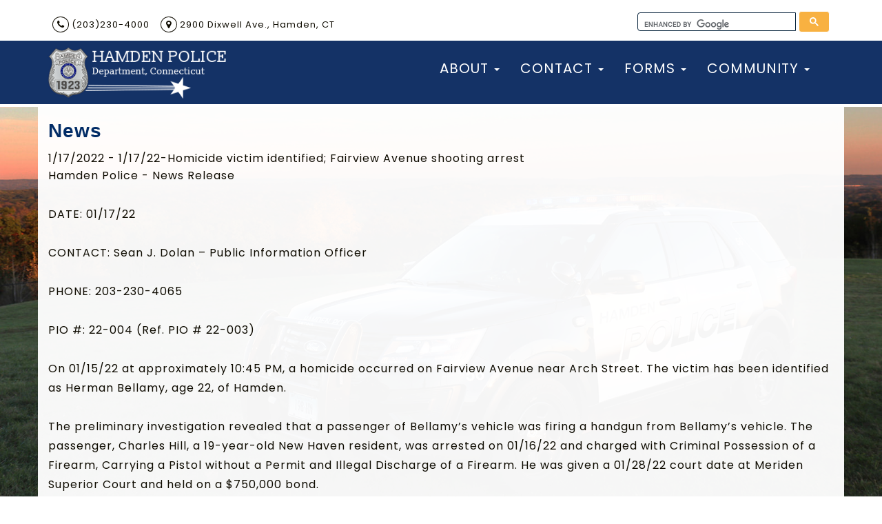

--- FILE ---
content_type: text/html; charset=utf-8
request_url: http://hamdenpd.com/feed-news/?FeedID=703
body_size: 13074
content:

<!DOCTYPE html>
<html lang="en">

<head><meta charset="utf-8" /><meta http-equiv="X-UA-Compatible" content="IE=edge" /><meta name="viewport" content="width=device-width, initial-scale=1" />
<!-- The above 3 meta tags *must* come first in the head; any other head content must come *after* these tags -->
<meta name="description" /><meta name="author" /><title>
	News - Hamden Police Department, CT 
</title><link rel="apple-touch-icon" sizes="180x180" href="/apple-touch-icon.png?_=63874173081" /><link rel="icon" type="image/png" sizes="32x32" href="/favicon-32x32.png?_=63874173081" /><link rel="icon" type="image/png" sizes="16x16" href="/favicon-16x16.png?_=63874173081" /><link rel="manifest" href="/manifest.json?_=63874173081" /><link rel="mask-icon" href="/safari-pinned-tab.svg?_=63874173081" color="#5bbad5" /><meta name="theme-color" content="#ffffff" />

<!-- Bootstrap core CSS -->
<link href="/data/layout/css/bootstrap.min.css?_=63874173081" rel="stylesheet" />

<!-- Custom Fonts -->
<link rel="stylesheet" href="https://maxcdn.bootstrapcdn.com/font-awesome/4.5.0/css/font-awesome.min.css" />
<script src="//ajax.googleapis.com/ajax/libs/jquery/1.11.3/jquery.min.js"></script>
<!-- Custom styles for this template -->
<link href="/data/layout/css/editor.css?_=63874173081" rel="stylesheet" />
<link href="/data/layout/css/publicForm_overrides.css?_=63874173081"rel="stylesheet" type="text/css"/>
<link rel="stylesheet" type="text/css" href="https://cdn.datatables.net/u/bs/dt-1.10.12,r-2.1.0,sc-1.4.2/datatables.min.css" /><link href="/data/layout/css/yamm.css?_=63874173081" rel="stylesheet" /><link href="/data/layout/css/qstyle.css?_=63874173081" rel="stylesheet" />
<!-- link href="/data/layout/css/calstyle-rd.css" rel="stylesheet"-->
<link href="/data/layout/css/qprint.css?_=63874173081" rel="stylesheet" media="print" /><link href="https://fonts.googleapis.com/css?family=Poppins:400,600,700" rel="stylesheet" />

<!-- HTML5 shim and Respond.js for IE8 support of HTML5 elements and media queries -->
<!--[if lt IE 9]>
<script src="https://oss.maxcdn.com/html5shiv/3.7.2/html5shiv.min.js"></script>
<script src="https://oss.maxcdn.com/respond/1.4.2/respond.min.js"></script>
<![endif]-->

<script>
  (function(i,s,o,g,r,a,m){i['GoogleAnalyticsObject']=r;i[r]=i[r]||function(){
  (i[r].q=i[r].q||[]).push(arguments)},i[r].l=1*new Date();a=s.createElement(o),
  m=s.getElementsByTagName(o)[0];a.async=1;a.src=g;m.parentNode.insertBefore(a,m)
  })(window,document,'script','https://www.google-analytics.com/analytics.js','ga');

  ga('create', 'UA-56138630-15', 'auto');
  ga('send', 'pageview');

</script>
  <script>
  (function(i,s,o,g,r,a,m){i['GoogleAnalyticsObject']=r;i[r]=i[r]||function(){
  (i[r].q=i[r].q||[]).push(arguments)},i[r].l=1*new Date();a=s.createElement(o),
  m=s.getElementsByTagName(o)[0];a.async=1;a.src=g;m.parentNode.insertBefore(a,m)
  })(window,document,'script','https://www.google-analytics.com/analytics.js','ga');

  ga('create', 'UA-56138630-15', 'auto');
  ga('send', 'pageview');

</script>
</head>

<body data-qcparentfolder="80" data-qccontentid="179" >
      <form method="post" action="./?FeedID=703" id="ctl01">
<div class="aspNetHidden">
<input type="hidden" name="__VIEWSTATE" id="__VIEWSTATE" value="SCmFMP1MAoaXVDqrOJOo8ppoEoIzZRxr8DeZpXmetVEJsY6NBZLJBLE8akr5DxqLlcR8+x0pjcIdGKyGVKAoXgpNyRIeNJAmCl02L8EzGwouDL2mmubtBFTXFsUatiwnCbnIW4HK/8jY0GgQQMfyTRCD0QBHYXTnXuEpLBEqy+h6GbKhYirGsdbsxJ8ES8HeZpluXtYGNONG6CjFSFKVJP0K24zI2rwUjCgk2k6WyndBK9dupOOCf+tJ2zni7w9T0Pa5ERDG7YZtbotKa1MvcA==" />
</div>

<div class="aspNetHidden">

	<input type="hidden" name="__VIEWSTATEGENERATOR" id="__VIEWSTATEGENERATOR" value="84830949" />
</div>
      <span></span>

	<a href="#content-internal" class="sr-only">Skip to content</a>
	<div id="wrapper-internal" class="default">
      	
      <header class="">
			<div class="headerTop" style="display:none;">
  <div class="quickContact">
  <ul>
    <li><i class="fa fa-phone" aria-hidden="true"></i> (203)230-4000</li>
    <!-- <li><i class="fa fa-envelope" aria-hidden="true"></i> <a href="mailto:info@hamdenpd.com" title="contact us via email">info@hamdenpd.com</a></li> -->
    <li><i class="fa fa-map-marker" aria-hidden="true"></i> 2900 Dixwell Ave., Hamden, CT</li>
  </ul>
</div><!-- /.quickContact -->
  <div class="searchContainer">
    <div class="search" role="search">
      <script>
  (function() {
    var cx = '013649563018174773814:yytnwxfisbq';
    var gcse = document.createElement('script');
    gcse.type = 'text/javascript';
    gcse.async = true;
    gcse.src = 'https://cse.google.com/cse.js?cx=' + cx;
    var s = document.getElementsByTagName('script')[0];
    s.parentNode.insertBefore(gcse, s);
  })();
</script>
<gcse:search></gcse:search>
    </div> <!-- /.search -->
  </div><!-- /.searchContainer --> 
</div> <!-- /.headerTop -->
<div class="hederBottom_outerWrapper"-->
<div class="headerBottom">
  <div class="branding">
    <a href="/" title="return home">
      <img src="/data/layout/images/logo-HamdenPD.png" alt="Hamden PD Shield" />
    </a>
  </div> <!-- /.branding -->
  <div id="nav-main">
    <nav class="yamm navbar navbar-default">
      <div class="container"> 
        <!-- Brand and toggle get grouped for better mobile display -->
        <div class="navbar-header">
          <button type="button" class="navbar-toggle collapsed" data-toggle="collapse" data-target="#qnavbar-collapse-1" aria-expanded="false"> <span class="sr-only">Toggle navigation</span> <span class="icon-bar"></span> <span class="icon-bar"></span> <span class="icon-bar"></span> </button>
          <span class="nav-label">Menu &amp; Search</span><!-- /.nav-label -->
        </div>
        <!-- Collect the nav links, forms, and other content for toggling -->
        <div class="collapse navbar-collapse" id="qnavbar-collapse-1">
          <div class="nav--linkWrapper"> 
            <!-- Links are generated via qScripts.js --> 
          </div>
          <!-- /.nav-linkWrapper -->
          <div class="search" role="search">
            <script>
  (function() {
    var cx = '013649563018174773814:yytnwxfisbq';
    var gcse = document.createElement('script');
    gcse.type = 'text/javascript';
    gcse.async = true;
    gcse.src = 'https://cse.google.com/cse.js?cx=' + cx;
    var s = document.getElementsByTagName('script')[0];
    s.parentNode.insertBefore(gcse, s);
  })();
</script>
<gcse:search></gcse:search>
          </div> <!-- /.search -->
        </div>
        <!-- /.navbar-collapse --> 
      </div>
      <!-- /.container --> 
    </nav>
  </div>
  <!-- /#nav-main -->
</div><!-- /.headerBottom -->
</div><!-- /.hederBottom_outerWrapper -->
      </header>
		<div id="content-internal" class="non-bsContainer" tabindex="-1">
          
<div class="wrapper-mainContent">
  <div class="container">
    <div class="row">
          <main id="content" class="col-sm-12">
              <h1 class="page-title">News</h1>
              <div class="wrapper-inner"> 
                <!--SearchFix--><span style="color: rgb(14, 11, 0); font-family: Poppins, Helvetica, Arial, sans-serif; font-size: 16px;"><span><div class="NEWS_FEED_DISPLAY_DETAILS_TABLE">
	<div class="NEWS_FEED_DISPLAY_DETAILS_ROW_TITLE" Data-Id="703">
		<span class="NEWS_FEED_DISPLAY_DETAILS_TITLE">1/17/2022 - 1/17/22-Homicide victim identified; Fairview Avenue shooting arrest</span>
	</div><div class="NEWS_FEED_DISPLAY_DETAILS_BODY_ROW">
		<span class="NEWS_FEED_DISPLAY_DETAILS_BODY_TEXT"><p>Hamden Police - News Release<br>
<br>
DATE: 01/17/22<br>
<br>
CONTACT: Sean J. Dolan – Public Information Officer<br>
<br>
PHONE: 203-230-4065<br>
<br>
PIO #: 22-004 (Ref. PIO # 22-003)<br>
<br>
On 01/15/22 at approximately 10:45 PM, a homicide occurred on Fairview Avenue near Arch Street. The victim has been identified as Herman Bellamy, age 22, of Hamden.<br>
<br>
The preliminary investigation revealed that a passenger of Bellamy’s vehicle was firing a handgun from Bellamy’s vehicle. The passenger, Charles Hill, a 19-year-old New Haven resident, was arrested on 01/16/22 and charged with Criminal Possession of a Firearm, Carrying a Pistol without a Permit and Illegal Discharge of a Firearm. He was given a 01/28/22 court date at Meriden Superior Court and held on a $750,000 bond.<br>
<br>
The investigation into the homicide is ongoing. Anyone with information regarding this shooting is asked to contact Detective Jomo Crawford of the Hamden Police Department Major Crimes Unit at 203-230-4048. Any information provided can remain confidential.</p>
<p><img src="/images/Charles%20Hill.jpg" alt="" style="width: 300px; height: 375px;"></p>
<p>&nbsp;</p></span>
	</div><div class="NEWS_FEED_DISPLAY_ROW_ARCHIVE">
		<a class="NEWS_FEED_DISPLAY_LINK_ARCHIVE" href="/feed-news/?Archives=1&amp;ChanID=96" target="_blank">Archives</a>
	</div>
</div></span></span>
                <div class="dupTo">
                  <!-- Only shown on 2 column Content Templates -->
                  <div class="ContentTemp_MainCol">
                    <div class="wrapper-inner"> </div>
                    <!-- /.wrapper-inner -->
                  </div>
                  <!-- /.contentTemp_MainCol -->
                </div>
                <!-- /.dupTo -->
              </div>
              <!-- /.wrapper-inner -->
            </main>
    </div> <!-- /.row -->
  </div> <!-- /.container -->
</div> <!-- /.wrapper-mainContent -->
      </div><!-- /#content-internal -->
		<footer>
			<div class="container">
  <div class="row">
    <div class="col-sm-4 one">
      <h4>Contact Us</h4>
      <div class="quickContact">
  <ul>
    <li><i class="fa fa-phone" aria-hidden="true"></i> (203)230-4000</li>
    <!-- <li><i class="fa fa-envelope" aria-hidden="true"></i> <a href="mailto:info@hamdenpd.com" title="contact us via email">info@hamdenpd.com</a></li> -->
    <li><i class="fa fa-map-marker" aria-hidden="true"></i> 2900 Dixwell Ave., Hamden, CT</li>
  </ul>
</div><!-- /.quickContact -->
    </div> <!-- /.one -->
    <div class="col-sm-4 two">
      <img src="/data/layout/images/logo-HamdenPD_PATCH_17.png" alt="Hamden PD, Patch" class="branding"/>
      <div class="copyright"> Copyright &copy; 2026 Hamden Department of Police Services.
		  <br>All Rights Reserved.
          Powered by <span class="svg-logo qscend"><a href="http://www.qscend.com" target="_blank" title="An industry leader in web-based software solutions and services for local and county governments."> <?xml version="1.0" encoding="utf-8"?>
<!-- Generator: Adobe Illustrator 19.1.0, SVG Export Plug-In . SVG Version: 6.00 Build 0)  -->
<svg version="1.1" id="Layer_1" class="svg-qscend" xmlns="http://www.w3.org/2000/svg" xmlns:xlink="http://www.w3.org/1999/xlink" x="0px" y="0px"
	 viewBox="0 0 4640.7 345.1" style="enable-background:new 0 0 4640.7 345.1;" xml:space="preserve">
<style type="text/css">
	.st0{fill:#FFFFFF;}
	.st1{fill:#06519E;}
	.st2{fill:#0450A0;}
</style>
<g>
	<path class="st2" d="M71.6,56.4C53.9,75.3,45,99.1,45,127.2c0,0.7,0,1.5,0,2.2c0,0,0,0,0,0c0,0.1,0,0.2,0,0.2
		c0.7,31,12.4,55.2,35.7,74c19.4,15.7,45,25.4,76.1,29.2c-0.1-0.1-0.2-0.2-0.3-0.3c-19.5-15.7-29-28.5-29.2-39.5c0-0.1,0-0.1,0-0.2
		c0-0.1,0-0.1,0-0.2c0-11.5,7.9-22.5,24.1-33.5l5.9-3.9l2.5,6.6c9.4,23.9,28,46.8,55.3,68c38.3-9.8,70.8-30,96.7-60.3
		c25.6-30,38.7-62.8,38.7-97.5c0-0.1,0-0.2,0-0.2c0-0.7,0-1.6,0-2.3c-0.5-22.3-7.9-40.3-22.5-55H194.4
		c-10.5,10.1-15.5,21.7-15.4,34.9c0,0.1,0,0.1,0,0.2l0.8,14.7l0,0.2l-6.7-0.7c-30.1-3.3-36.7-16.9-37-27.7c0-0.1,0-0.1,0-0.2
		c0-0.2,0-0.4,0-0.6c0-5,0.9-10,2.7-15.1c0,0-0.1,0-0.1,0C110.5,26.7,88,38.7,71.6,56.4z"/>
	<path class="st2" d="M29.1,34.5C38.3,27,47.9,20.3,58,14.4c-19.8,0.4-36.4,13.7-41.8,31.9c2.9-3,6.1-5.9,9.3-8.7
		C26.7,36.6,27.9,35.5,29.1,34.5z"/>
	<path class="st2" d="M199.4,266.9c-16.2,3.6-32.5,5.7-48.4,6c-49,0.9-90.7-10.9-123.7-35.2c-4.6-3.3-8.9-6.9-12.9-10.5v0.1v58.9
		c0,24.5,20,44.5,44.5,44.5h244.6c0-0.1,0-0.1,0.1-0.2c0-0.1,0.1-0.1,0.1-0.2c-4.1-1.9-8.3-3.9-12.8-6.2
		C260.7,309,230,289.7,199.4,266.9z"/>
	<path class="st2" d="M250.2,252.2c-0.1,0-0.2,0.1-0.2,0.1c39.1,23,82.1,40.3,128.3,51.7c0,0,0.1,0,0.1,0c0.4-1,0.8-2,1.2-3
		c1.3-3.6,2.1-7.5,2.4-11.5c0-0.3,0.1-0.6,0.1-0.9c0-0.3,0-0.6,0-0.8c0-0.5,0-1,0-1.6V162.3v-0.1c-2.8,3.3-5.7,6.6-8.7,9.8
		C343.4,204.4,301.9,231.3,250.2,252.2z"/>
	<g>
		<path class="st0" d="M337.6,0H58.8C26.4,0,0,26.3,0,58.8v227.5c0,32.3,26.3,58.8,58.8,58.8h278.9c32.3,0,58.8-26.3,58.8-58.8V58.8
			C396.4,26.3,370.1,0,337.6,0z M71.6,56.1C88,38.6,110.5,26.4,138.8,20c0,0.1-0.1,0.2-0.1,0.3c0,0,0.1,0,0.1,0
			c-1.7,5.1-2.7,10.2-2.7,15.1c0,0.2,0,0.4,0,0.6c0.2,10.9,6.8,24.4,37,27.7l6.7,0.7L179,49.7c0-0.1,0-0.1,0-0.2l0,0
			c-0.2-13.1,4.6-24.7,15-35h0.5H328h0.1c14.6,14.6,21.9,32.6,22.4,54.9c0,0.1,0,0.2,0,0.2c0,0.8,0,1.6,0,2.3c0,0.1,0,0.2,0,0.2
			c0,34.6-13.1,67.5-38.7,97.5c-25.9,30.3-58.3,50.5-96.7,60.3c-27.4-21.3-46-44.1-55.3-68l-2.5-6.6l-5.9,3.9
			c-16.3,11-24.1,21.9-24.1,33.5c0,0.1,0,0.2,0,0.2c0.2,11.1,9.8,23.9,29.6,39.7c-0.1,0-0.2,0-0.3,0c0.1,0.1,0.2,0.2,0.3,0.3
			c-31.1-3.8-56.7-13.5-76.1-29.2c-23.3-18.8-35-43.1-35.7-74c0-0.1,0-0.2,0-0.2c0,0,0,0,0,0c0-0.7,0-1.5,0-2.2c0-0.1,0-0.2,0-0.2
			C45,99,53.9,75.2,71.6,56.1z M16.1,46.7c0-0.1,0.1-0.2,0.1-0.3c5.4-18.2,22-31.5,41.8-31.9C47.9,20.3,38.3,27,29.1,34.5
			c-1.2,1-2.4,2-3.6,3c-3.3,2.9-6.4,5.8-9.3,8.7c-0.1,0.5-0.3,0.9-0.4,1.4l0,0C15.9,47.4,16,47,16.1,46.7z M303.6,330.3
			c0,0.1-0.1,0.1-0.1,0.2c0,0.1,0,0.1-0.1,0.2c0,0,0,0.1,0,0.1H58.8c-24.5,0-44.5-20-44.5-44.5v-0.1v-58.9v-0.1v-1.4l0.1,0v1.2
			c4,3.7,8.3,7.2,12.9,10.5c33.1,24.4,74.7,36.2,123.7,35.2c15.9-0.3,32.2-2.4,48.4-6c30.6,22.8,61.4,42,91.5,57.2
			c4.4,2.3,8.7,4.3,12.8,6.2C303.7,330.1,303.7,330.2,303.6,330.3z M382.1,162.2v0.1v123.9v0.1c0,0.5,0,1,0,1.4c0,0.3,0,0.6,0,0.8
			c0,0.3,0,0.6-0.1,0.9c-0.3,4-1.1,7.9-2.4,11.5c-0.4,1-0.7,2.1-1.2,3.1c-0.1,0.2-0.2,0.4-0.3,0.6c-0.1,0-0.1,0.1-0.2,0.1
			c0.1-0.3,0.3-0.6,0.4-0.9c-46.3-11.4-89.2-28.8-128.3-51.7c0.1,0,0.2-0.1,0.2-0.1c-0.1,0-0.2-0.1-0.2-0.1
			c51.9-20.9,93.4-47.8,123.5-80.2c3-3.2,5.9-6.6,8.7-9.8V162.2z"/>
	</g>
</g>
<g>
	<path class="st0" d="M471.5,153.6c0-21.2,3.2-40,9.5-56.2c6.3-16.2,14.9-29.8,25.8-40.6c10.9-10.9,23.5-19,37.9-24.5
		c14.4-5.5,29.8-8.2,46-8.2c16,0,31.1,2.7,45.3,8.2c14.2,5.5,26.7,13.7,37.4,24.5c10.7,10.9,19.3,24.4,25.6,40.6
		c6.3,16.2,9.5,35,9.5,56.2c0,18.6-2.4,35.2-7.2,49.8c-4.8,14.6-11.4,27.2-19.9,37.8c-8.5,10.6-18.4,19.2-29.7,25.8
		c-11.3,6.6-23.4,11-36.3,13.4c0.2,5.5,2.7,10.3,7.3,14.5c4.7,4.2,10.6,7.7,17.7,10.6c7.2,2.9,15.2,5.2,24,7.2
		c8.8,1.9,17.7,3.3,26.5,4.3l-8.2,27.2c-12.4-1.7-24.3-3.9-35.6-6.6c-11.3-2.7-21.6-6.4-30.8-10.9c-9.2-4.5-16.9-10.3-23.1-17.4
		c-6.2-7-10.4-15.8-12.5-26.3c-15-1-29.2-4.5-42.6-10.6c-13.4-6.1-24.9-14.6-34.7-25.4c-9.8-10.9-17.5-24-23.3-39.6
		C474.4,191.8,471.5,173.9,471.5,153.6z M508.1,153.6c0,15,1.9,28.7,5.7,41c3.8,12.3,9.2,22.7,16.3,31.3c7,8.6,15.6,15.2,25.8,19.9
		c10.1,4.7,21.5,7,34.2,7c12.6,0,24-2.3,34-7c10-4.7,18.6-11.3,25.6-19.9c7-8.6,12.5-19,16.3-31.3c3.8-12.3,5.7-26,5.7-41
		c0-15-1.9-28.7-5.7-41c-3.8-12.3-9.3-22.7-16.3-31.3c-7-8.6-15.6-15.2-25.6-19.9c-10-4.7-21.4-7-34-7c-12.7,0-24,2.3-34.2,7
		c-10.1,4.7-18.7,11.3-25.8,19.9c-7,8.6-12.5,19-16.3,31.3C510,124.9,508.1,138.5,508.1,153.6z"/>
	<path class="st0" d="M814.2,253.1c36.3,0,54.4-12.4,54.4-37.2c0-7.6-1.6-14.1-4.8-19.5c-3.2-5.4-7.6-10-13.1-14
		c-5.5-3.9-11.8-7.3-18.8-10.2c-7-2.9-14.5-5.7-22.4-8.6c-9.1-3.1-17.7-6.6-25.8-10.6c-8.1-3.9-15.2-8.6-21.1-14
		c-6-5.4-10.7-11.8-14.1-19.2c-3.5-7.4-5.2-16.3-5.2-26.8c0-21.7,7.4-38.7,22.2-50.8C780.3,30.1,800.7,24,826.7,24
		c15,0,28.7,1.6,41,4.8c12.3,3.2,21.3,6.7,27,10.6l-11.1,28.3c-5-3.1-12.5-6.1-22.4-9.1c-9.9-3-21.4-4.5-34.5-4.5
		c-6.7,0-12.9,0.7-18.6,2.1c-5.7,1.4-10.7,3.6-15,6.4s-7.7,6.5-10.2,10.9c-2.5,4.4-3.8,9.6-3.8,15.6c0,6.7,1.3,12.3,3.9,16.8
		c2.6,4.5,6.3,8.5,11.1,12c4.8,3.5,10.3,6.6,16.6,9.5c6.3,2.9,13.3,5.7,20.9,8.6c10.7,4.3,20.6,8.6,29.5,12.9s16.7,9.4,23.3,15.4
		c6.6,6,11.6,13.1,15.2,21.3c3.6,8.2,5.4,18.2,5.4,29.9c0,21.7-7.9,38.4-23.8,50.1c-15.9,11.7-38.2,17.5-67.1,17.5
		c-9.8,0-18.8-0.7-27-2c-8.2-1.3-15.6-2.9-22-4.7s-12-3.7-16.6-5.7c-4.7-2-8.3-3.8-10.9-5.2l10.4-28.6c5.5,3.1,13.8,6.6,25.1,10.4
		C784.2,251.2,797.9,253.1,814.2,253.1z"/>
	<path class="st0" d="M1025.7,282.1c-15,0-28.2-2.4-39.6-7.2c-11.3-4.8-20.9-11.5-28.6-20c-7.8-8.6-13.5-18.8-17.4-30.6
		c-3.8-11.8-5.7-24.9-5.7-39.2c0-14.3,2.1-27.4,6.3-39.4c4.2-11.9,10.1-22.3,17.7-31c7.6-8.7,17-15.5,28.1-20.4
		c11.1-4.9,23.4-7.3,37.1-7.3c8.4,0,16.7,0.7,25.1,2.1c8.4,1.4,16.3,3.7,24,6.8l-7.5,28.3c-5-2.4-10.8-4.3-17.4-5.7
		c-6.6-1.4-13.5-2.1-20.9-2.1c-18.6,0-32.9,5.9-42.8,17.5c-9.9,11.7-14.9,28.8-14.9,51.2c0,10,1.1,19.2,3.4,27.6
		c2.3,8.4,5.8,15.5,10.7,21.5c4.9,6,11.2,10.6,18.8,13.8c7.6,3.2,16.9,4.8,27.9,4.8c8.8,0,16.8-0.8,24-2.5
		c7.2-1.7,12.8-3.5,16.8-5.4l4.7,27.9c-1.9,1.2-4.7,2.3-8.2,3.4c-3.6,1.1-7.6,2-12.2,2.9c-4.5,0.8-9.4,1.5-14.5,2.1
		C1035.5,281.8,1030.5,282.1,1025.7,282.1z"/>
	<path class="st0" d="M1100.9,185.1c0-16.5,2.4-30.8,7.2-43.1c4.8-12.3,11.1-22.5,19-30.6c7.9-8.1,16.9-14.2,27.2-18.3
		c10.3-4.1,20.8-6.1,31.5-6.1c25.1,0,44.3,7.8,57.6,23.4c13.4,15.6,20,39.4,20,71.4c0,1.4,0,3.3,0,5.5c0,2.3-0.1,4.4-0.4,6.3h-127.4
		c1.4,19.3,7,34,16.8,44c9.8,10,25.1,15,45.8,15c11.7,0,21.5-1,29.5-3c8-2,14-4,18.1-5.9l4.7,27.9c-4.1,2.1-11.2,4.4-21.3,6.8
		c-10.1,2.4-21.7,3.6-34.5,3.6c-16.2,0-30.3-2.5-42.1-7.3c-11.8-4.9-21.5-11.6-29.2-20.2c-7.6-8.6-13.3-18.8-17-30.6
		C1102.8,212.1,1100.9,199.2,1100.9,185.1z M1228.7,166.8c0.2-15-3.5-27.4-11.3-37.1c-7.8-9.7-18.4-14.5-32-14.5
		c-7.6,0-14.4,1.5-20.2,4.5c-5.9,3-10.8,6.9-14.9,11.6c-4.1,4.8-7.2,10.3-9.5,16.5c-2.3,6.2-3.8,12.5-4.5,19H1228.7z"/>
	<path class="st0" d="M1311.4,97c7.6-1.9,17.8-3.9,30.4-6.1c12.6-2.1,27.2-3.2,43.7-3.2c14.8,0,27.1,2.1,36.9,6.3
		c9.8,4.2,17.6,10,23.4,17.5c5.8,7.5,10,16.5,12.4,27c2.4,10.5,3.6,22.1,3.6,34.7v104.5h-33.3v-97.4c0-11.5-0.8-21.2-2.3-29.4
		c-1.6-8.1-4.1-14.7-7.7-19.7c-3.6-5-8.4-8.6-14.3-10.9c-6-2.3-13.4-3.4-22.2-3.4c-3.6,0-7.3,0.1-11.1,0.4
		c-3.8,0.2-7.5,0.5-10.9,0.9c-3.5,0.4-6.6,0.8-9.3,1.3c-2.7,0.5-4.7,0.8-5.9,1.1v157.2h-33.3V97z"/>
	<path class="st0" d="M1637.2,5.7l33.3-5.7v272.4c-7.6,2.1-17.4,4.3-29.4,6.4c-11.9,2.1-25.7,3.2-41.2,3.2
		c-14.3,0-27.2-2.3-38.7-6.8s-21.2-11-29.4-19.3c-8.1-8.4-14.4-18.6-18.8-30.6c-4.4-12-6.6-25.6-6.6-40.6c0-14.3,1.8-27.4,5.5-39.4
		c3.7-11.9,9.1-22.2,16.3-30.8s15.9-15.3,26.3-20c10.4-4.8,22.3-7.2,35.6-7.2c10.7,0,20.2,1.4,28.5,4.3c8.2,2.9,14.4,5.6,18.4,8.2
		V5.7z M1637.2,131c-4.1-3.3-9.9-6.6-17.5-9.7c-7.6-3.1-16-4.7-25.1-4.7c-9.5,0-17.7,1.7-24.5,5.2c-6.8,3.5-12.4,8.2-16.6,14.3
		s-7.4,13.3-9.3,21.7c-1.9,8.4-2.9,17.3-2.9,26.8c0,21.7,5.4,38.5,16.1,50.3c10.7,11.8,25.1,17.7,43,17.7c9.1,0,16.6-0.4,22.7-1.3
		c6.1-0.8,10.8-1.7,14.1-2.7V131z"/>
	<path class="st0" d="M1978.4,29.7v30.1h-78v218h-34.7v-218h-78V29.7H1978.4z"/>
	<path class="st0" d="M1982.6,185.1c0-16.5,2.4-30.8,7.2-43.1c4.8-12.3,11.1-22.5,19-30.6c7.9-8.1,16.9-14.2,27.2-18.3
		c10.3-4.1,20.8-6.1,31.5-6.1c25.1,0,44.3,7.8,57.6,23.4c13.4,15.6,20,39.4,20,71.4c0,1.4,0,3.3,0,5.5c0,2.3-0.1,4.4-0.4,6.3h-127.4
		c1.4,19.3,7,34,16.8,44c9.8,10,25.1,15,45.8,15c11.7,0,21.5-1,29.5-3c8-2,14-4,18.1-5.9l4.7,27.9c-4.1,2.1-11.2,4.4-21.3,6.8
		c-10.1,2.4-21.7,3.6-34.5,3.6c-16.2,0-30.3-2.5-42.1-7.3c-11.8-4.9-21.5-11.6-29.2-20.2c-7.6-8.6-13.3-18.8-17-30.6
		C1984.5,212.1,1982.6,199.2,1982.6,185.1z M2110.5,166.8c0.2-15-3.5-27.4-11.3-37.1c-7.8-9.7-18.4-14.5-32-14.5
		c-7.6,0-14.4,1.5-20.2,4.5c-5.9,3-10.8,6.9-14.9,11.6c-4.1,4.8-7.2,10.3-9.5,16.5c-2.3,6.2-3.8,12.5-4.5,19H2110.5z"/>
	<path class="st0" d="M2274.1,282.1c-15,0-28.2-2.4-39.6-7.2c-11.3-4.8-20.9-11.5-28.6-20c-7.8-8.6-13.5-18.8-17.4-30.6
		c-3.8-11.8-5.7-24.9-5.7-39.2c0-14.3,2.1-27.4,6.3-39.4c4.2-11.9,10.1-22.3,17.7-31c7.6-8.7,17-15.5,28.1-20.4
		c11.1-4.9,23.4-7.3,37.1-7.3c8.4,0,16.7,0.7,25.1,2.1c8.4,1.4,16.3,3.7,24,6.8l-7.5,28.3c-5-2.4-10.8-4.3-17.4-5.7
		c-6.6-1.4-13.5-2.1-20.9-2.1c-18.6,0-32.9,5.9-42.8,17.5c-9.9,11.7-14.9,28.8-14.9,51.2c0,10,1.1,19.2,3.4,27.6
		c2.3,8.4,5.8,15.5,10.7,21.5c4.9,6,11.2,10.6,18.8,13.8c7.6,3.2,16.9,4.8,27.9,4.8c8.8,0,16.8-0.8,24-2.5
		c7.2-1.7,12.8-3.5,16.8-5.4l4.7,27.9c-1.9,1.2-4.7,2.3-8.2,3.4c-3.6,1.1-7.6,2-12.2,2.9c-4.5,0.8-9.4,1.5-14.5,2.1
		C2283.8,281.8,2278.8,282.1,2274.1,282.1z"/>
	<path class="st0" d="M2359.6,277.8V5.7l33.3-5.7v95.2c6.2-2.4,12.8-4.2,19.9-5.5c7-1.3,14-2,20.9-2c14.8,0,27.1,2.1,36.9,6.3
		c9.8,4.2,17.6,10,23.4,17.5c5.8,7.5,10,16.5,12.4,27c2.4,10.5,3.6,22.1,3.6,34.7v104.5h-33.3v-97.4c0-11.5-0.8-21.2-2.3-29.4
		c-1.6-8.1-4.1-14.7-7.7-19.7c-3.6-5-8.4-8.6-14.3-10.9c-6-2.3-13.4-3.4-22.2-3.4c-3.6,0-7.3,0.2-11.1,0.7c-3.8,0.5-7.5,1-10.9,1.6
		c-3.5,0.6-6.6,1.3-9.3,2c-2.7,0.7-4.7,1.3-5.9,1.8v154.7H2359.6z"/>
	<path class="st0" d="M2564,97c7.6-1.9,17.8-3.9,30.4-6.1c12.6-2.1,27.2-3.2,43.7-3.2c14.8,0,27.1,2.1,36.9,6.3
		c9.8,4.2,17.6,10,23.4,17.5c5.8,7.5,10,16.5,12.4,27c2.4,10.5,3.6,22.1,3.6,34.7v104.5h-33.3v-97.4c0-11.5-0.8-21.2-2.3-29.4
		c-1.6-8.1-4.1-14.7-7.7-19.7c-3.6-5-8.4-8.6-14.3-10.9c-6-2.3-13.4-3.4-22.2-3.4c-3.6,0-7.3,0.1-11.1,0.4
		c-3.8,0.2-7.5,0.5-10.9,0.9c-3.5,0.4-6.6,0.8-9.3,1.3c-2.7,0.5-4.7,0.8-5.9,1.1v157.2H2564V97z"/>
	<path class="st0" d="M2933.8,184.7c0,14.8-2.1,28.2-6.4,40.1c-4.3,11.9-10.3,22.2-18.1,30.8c-7.8,8.6-17,15.2-27.7,19.9
		c-10.7,4.7-22.4,7-35.1,7c-12.7,0-24.3-2.3-35.1-7c-10.7-4.7-20-11.3-27.7-19.9c-7.8-8.6-13.8-18.9-18.1-30.8
		c-4.3-11.9-6.4-25.3-6.4-40.1c0-14.6,2.1-27.9,6.4-39.9c4.3-12,10.3-22.4,18.1-31c7.8-8.6,17-15.2,27.7-19.9
		c10.7-4.7,22.4-7,35.1-7c12.6,0,24.3,2.3,35.1,7c10.7,4.7,20,11.3,27.7,19.9c7.8,8.6,13.8,18.9,18.1,31
		C2931.7,156.9,2933.8,170.2,2933.8,184.7z M2899.1,184.7c0-21-4.7-37.6-14.1-49.9c-9.4-12.3-22.3-18.4-38.5-18.4
		c-16.2,0-29.1,6.1-38.5,18.4c-9.4,12.3-14.1,28.9-14.1,49.9c0,21,4.7,37.7,14.1,49.9c9.4,12.3,22.3,18.4,38.5,18.4
		c16.2,0,29.1-6.1,38.5-18.4C2894.4,222.4,2899.1,205.7,2899.1,184.7z"/>
	<path class="st0" d="M3036.6,281.4c-20.5-0.5-35.1-4.9-43.7-13.2c-8.6-8.4-12.9-21.4-12.9-39V5.7l33.3-5.7v223.8
		c0,5.5,0.5,10,1.4,13.6c1,3.6,2.5,6.4,4.7,8.6c2.1,2.1,5,3.8,8.6,4.8c3.6,1.1,8,2,13.2,2.7L3036.6,281.4z"/>
	<path class="st0" d="M3242.8,184.7c0,14.8-2.1,28.2-6.4,40.1c-4.3,11.9-10.3,22.2-18.1,30.8c-7.8,8.6-17,15.2-27.7,19.9
		c-10.7,4.7-22.4,7-35.1,7c-12.7,0-24.3-2.3-35.1-7c-10.7-4.7-20-11.3-27.7-19.9c-7.8-8.6-13.8-18.9-18.1-30.8
		c-4.3-11.9-6.4-25.3-6.4-40.1c0-14.6,2.1-27.9,6.4-39.9c4.3-12,10.3-22.4,18.1-31c7.8-8.6,17-15.2,27.7-19.9
		c10.7-4.7,22.4-7,35.1-7c12.6,0,24.3,2.3,35.1,7c10.7,4.7,20,11.3,27.7,19.9c7.8,8.6,13.8,18.9,18.1,31
		C3240.6,156.9,3242.8,170.2,3242.8,184.7z M3208.1,184.7c0-21-4.7-37.6-14.1-49.9c-9.4-12.3-22.3-18.4-38.5-18.4
		c-16.2,0-29.1,6.1-38.5,18.4c-9.4,12.3-14.1,28.9-14.1,49.9c0,21,4.7,37.7,14.1,49.9c9.4,12.3,22.3,18.4,38.5,18.4
		c16.2,0,29.1-6.1,38.5-18.4C3203.4,222.4,3208.1,205.7,3208.1,184.7z"/>
	<path class="st0" d="M3406.4,259.2c-2.9,1.9-8.4,4.4-16.6,7.3c-8.2,3-17.8,4.5-28.8,4.5c-11.2,0-21.8-1.8-31.7-5.4
		c-9.9-3.6-18.6-9.1-26-16.6c-7.4-7.5-13.2-16.9-17.5-28.1c-4.3-11.2-6.4-24.6-6.4-40.1c0-13.6,2-26.1,6.1-37.4
		c4.1-11.3,10-21.1,17.7-29.4c7.8-8.2,17.2-14.7,28.5-19.3c11.2-4.7,23.9-7,37.9-7c15.5,0,29.1,1.1,40.6,3.4
		c11.6,2.3,21.3,4.4,29.2,6.3v166.1c0,28.6-7.4,49.4-22.2,62.3c-14.8,12.9-37.2,19.3-67.3,19.3c-11.7,0-22.7-1-33.1-2.9
		c-10.4-1.9-19.4-4.2-27-6.8l6.1-29c6.7,2.6,14.9,5,24.5,7c9.7,2,19.7,3,30.3,3c19.8,0,34.1-3.9,42.8-11.8
		c8.7-7.9,13.1-20.4,13.1-37.6V259.2z M3406,121c-3.3-1-7.8-1.8-13.4-2.7c-5.6-0.8-13.2-1.3-22.7-1.3c-17.9,0-31.7,5.9-41.3,17.5
		c-9.7,11.7-14.5,27.2-14.5,46.5c0,10.7,1.4,19.9,4.1,27.6c2.7,7.6,6.4,14,11.1,19c4.7,5,10,8.7,16.1,11.1
		c6.1,2.4,12.4,3.6,18.8,3.6c8.8,0,16.9-1.3,24.3-3.8c7.4-2.5,13.2-5.4,17.5-8.8V121z"/>
	<path class="st0" d="M3513.1,58c-6,0-11-2-15.2-5.9c-4.2-3.9-6.3-9.2-6.3-15.9c0-6.7,2.1-12,6.3-15.9c4.2-3.9,9.2-5.9,15.2-5.9
		c6,0,11,2,15.2,5.9c4.2,3.9,6.3,9.3,6.3,15.9c0,6.7-2.1,12-6.3,15.9C3524.1,56,3519,58,3513.1,58z M3529.9,277.8h-33.3V91.6h33.3
		V277.8z"/>
	<path class="st0" d="M3576.8,185.1c0-16.5,2.4-30.8,7.2-43.1c4.8-12.3,11.1-22.5,19-30.6c7.9-8.1,16.9-14.2,27.2-18.3
		c10.3-4.1,20.8-6.1,31.5-6.1c25.1,0,44.3,7.8,57.6,23.4c13.4,15.6,20,39.4,20,71.4c0,1.4,0,3.3,0,5.5c0,2.3-0.1,4.4-0.4,6.3h-127.4
		c1.4,19.3,7,34,16.8,44c9.8,10,25.1,15,45.8,15c11.7,0,21.5-1,29.5-3c8-2,14-4,18.1-5.9l4.7,27.9c-4.1,2.1-11.2,4.4-21.3,6.8
		c-10.1,2.4-21.7,3.6-34.5,3.6c-16.2,0-30.3-2.5-42.1-7.3c-11.8-4.9-21.5-11.6-29.2-20.2c-7.6-8.6-13.3-18.8-17-30.6
		C3578.6,212.1,3576.8,199.2,3576.8,185.1z M3704.6,166.8c0.2-15-3.5-27.4-11.3-37.1c-7.8-9.7-18.4-14.5-32-14.5
		c-7.6,0-14.4,1.5-20.2,4.5c-5.9,3-10.8,6.9-14.9,11.6c-4.1,4.8-7.2,10.3-9.5,16.5c-2.3,6.2-3.8,12.5-4.5,19H3704.6z"/>
	<path class="st0" d="M3830.6,253.8c13.6,0,23.7-1.8,30.3-5.4c6.6-3.6,9.8-9.3,9.8-17.2c0-8.1-3.2-14.6-9.7-19.3
		c-6.4-4.8-17.1-10.1-31.9-16.1c-7.2-2.9-14-5.8-20.6-8.8c-6.6-3-12.2-6.5-17-10.6c-4.8-4.1-8.6-8.9-11.5-14.7
		c-2.9-5.7-4.3-12.8-4.3-21.1c0-16.5,6.1-29.5,18.3-39.2c12.2-9.7,28.8-14.5,49.8-14.5c5.2,0,10.5,0.3,15.8,0.9
		c5.2,0.6,10.1,1.3,14.7,2.1c4.5,0.8,8.5,1.7,12,2.7c3.5,1,6.1,1.8,8.1,2.5l-6.1,28.6c-3.6-1.9-9.2-3.9-16.8-5.9
		c-7.6-2-16.8-3-27.6-3c-9.3,0-17.4,1.9-24.3,5.5c-6.9,3.7-10.4,9.5-10.4,17.4c0,4.1,0.8,7.6,2.3,10.7c1.5,3.1,3.9,5.9,7.2,8.4
		s7.2,4.8,12,7c4.8,2.1,10.5,4.4,17.2,6.8c8.8,3.3,16.7,6.6,23.6,9.8c6.9,3.2,12.8,7,17.7,11.3c4.9,4.3,8.6,9.5,11.3,15.6
		c2.6,6.1,3.9,13.5,3.9,22.4c0,17.2-6.4,30.2-19.2,39c-12.8,8.8-31,13.2-54.6,13.2c-16.5,0-29.4-1.4-38.7-4.1
		c-9.3-2.7-15.6-4.8-19-6.3l6.1-28.6c3.8,1.4,9.9,3.6,18.3,6.4C3805.7,252.4,3816.8,253.8,3830.6,253.8z"/>
	<path class="st0" d="M3982.1,237c0.2,1.9,0.4,3.8,0.4,5.5s0,3.6,0,5.5c0,15-2.2,29.9-6.6,44.6c-4.4,14.7-10.4,28.7-18.1,42.1
		l-25.8-8.2c6-12.2,9.9-24.5,11.8-37.1c1.9-12.5,2.9-24.3,2.9-35.3c0-3.1-0.1-6.1-0.2-9c-0.1-2.9-0.3-5.6-0.5-8.2H3982.1z"/>
	<path class="st0" d="M4119.9,29.7h34.7v248.1h-34.7V29.7z"/>
	<path class="st0" d="M4214,97c7.6-1.9,17.8-3.9,30.4-6.1c12.6-2.1,27.2-3.2,43.7-3.2c14.8,0,27.1,2.1,36.9,6.3
		c9.8,4.2,17.6,10,23.4,17.5c5.8,7.5,10,16.5,12.4,27c2.4,10.5,3.6,22.1,3.6,34.7v104.5h-33.3v-97.4c0-11.5-0.8-21.2-2.3-29.4
		c-1.6-8.1-4.1-14.7-7.7-19.7c-3.6-5-8.4-8.6-14.3-10.9c-6-2.3-13.4-3.4-22.2-3.4c-3.6,0-7.3,0.1-11.1,0.4
		c-3.8,0.2-7.5,0.5-10.9,0.9c-3.5,0.4-6.6,0.8-9.3,1.3c-2.7,0.5-4.7,0.8-5.9,1.1v157.2H4214V97z"/>
	<path class="st0" d="M4500.4,282.1c-15,0-28.2-2.4-39.6-7.2c-11.3-4.8-20.9-11.5-28.6-20c-7.8-8.6-13.5-18.8-17.4-30.6
		c-3.8-11.8-5.7-24.9-5.7-39.2c0-14.3,2.1-27.4,6.3-39.4c4.2-11.9,10.1-22.3,17.7-31c7.6-8.7,17-15.5,28.1-20.4
		c11.1-4.9,23.4-7.3,37.1-7.3c8.4,0,16.7,0.7,25.1,2.1c8.4,1.4,16.3,3.7,24,6.8l-7.5,28.3c-5-2.4-10.8-4.3-17.4-5.7
		c-6.6-1.4-13.5-2.1-20.9-2.1c-18.6,0-32.9,5.9-42.8,17.5c-9.9,11.7-14.9,28.8-14.9,51.2c0,10,1.1,19.2,3.4,27.6
		c2.3,8.4,5.8,15.5,10.7,21.5c4.9,6,11.2,10.6,18.8,13.8c7.6,3.2,16.9,4.8,27.9,4.8c8.8,0,16.8-0.8,24-2.5
		c7.2-1.7,12.8-3.5,16.8-5.4l4.7,27.9c-1.9,1.2-4.7,2.3-8.2,3.4c-3.6,1.1-7.6,2-12.2,2.9c-4.5,0.8-9.4,1.5-14.5,2.1
		C4510.1,281.8,4505.2,282.1,4500.4,282.1z"/>
	<path class="st0" d="M4628.9,258.5c0,6.4-2.1,12.1-6.4,16.8s-10.1,7.2-17.5,7.2c-7.4,0-13.2-2.4-17.5-7.2s-6.4-10.4-6.4-16.8
		s2.1-12,6.4-16.8c4.3-4.8,10.1-7.2,17.5-7.2c7.4,0,13.2,2.4,17.5,7.2C4626.8,246.4,4628.9,252,4628.9,258.5z"/>
</g>
</svg> </a></span></div>
    </div> <!-- /.two -->
    <div class="col-sm-4 three">
      <h4>Additional Links</h4>
      <div id="additionalLinks">
      <script type="text/javascript">
qContentApi({
  api: 'navigation',
  folder: 202
},
  function (err, data) {
      if (err) return console.error(err);
    document.getElementById('additionalLinks').innerHTML = data;
});

function qContentApi (opts, callback) {
  var querystring = '&';
 
  if (!opts) opts = {};
  if (!opts.folder) opts.folder = '';
  if (!opts.params) opts.params = '';
  if (!opts.endpoint) opts.endpoint = 'get';
 
  if (opts.params) {
    for (var key in opts.params) {
      querystring += key + '=';
      querystring += opts.params[key] + '&';
    }
 
  }
 
  // remove trailing '&'
  querystring = querystring.substring(0, querystring.length - 1);

            
  var xhr = new XMLHttpRequest();
  /* IE 10/11 & EDGE don't like xhr.responseType : https://connect.microsoft.com/IE/feedback/details/795580/ie11-xmlhttprequest-incorrectly-throws-invalidstateerror-when-setting-responsetype 
  xhr.responseType = opts.api === 'navigation' ?
    'text' :
    'json';
    
  */
  xhr.onreadystatechange = function () {
    if (xhr.readyState === 4) {
      xhr.status === 200 ?
        callback(null, xhr.response) :
        callback('We reached our target server, but it returned an error');
    }
  };

            
  xhr.open('GET', '/controls/api/v1/' + opts.api + '/' + opts.endpoint + '/?folder=' + opts.folder + querystring);
  xhr.send();

            
}
	</script>
	
	<div id="photo-links"></div>
      </div><!-- /#additionalLinks -->
    </div> <!-- /.three -->
  </div> <!-- /.row -->
</div><!-- /.container -->
		</footer>
	</div>
	<!-- /#wrapper-internal -->
	<!-- Bootstrap core JavaScript
================================================== -->
<!-- Placed at the end of the document so the pages load faster -->
<script src="/data/layout/js/bootstrap.min.js?_=63874173081"></script>
<!-- IE10 viewport hack for Surface/desktop Windows 8 bug -->
<script src="/data/layout/js/ie10-viewport-bug-workaround.js?_=63874173081"></script>

<!-- Custom JS -->
<script type="text/javascript" src="https://cdn.datatables.net/u/bs/dt-1.10.12,r-2.1.0,sc-1.4.2/datatables.min.js"></script>
<!--script type="text/javascript" src="/data/layout/js/slick.min.js?"></script>  <this is now called async via qscripts.js -->
<!--script src="/data/layout/js/jquery.mobile.custom.min.js"></script--> <!-- provides swipe ability on mobile for BS carousel -->
<!--Called in via Token for Publicforms. script type="text/javascript" src="/data/layout/js/publicForm_overrides.js"></script!-->
<script src="/data/layout/js/qscripts.js?_=63874173081"></script>
<script src="/data/layout/js/newsfeed.js?_=63874173081"></script>
<script>
/** Open all external links in a new window **/
jQuery(document).ready(function($) {
    $('a').not('[href*="mailto:"]').each(function () {
		var isInternalLink = new RegExp('/' + window.location.host + '/');
		if ( ! isInternalLink.test(this.href) ) {
			$(this).attr('target', '_blank');
		}
	});
});
</script>
  </form>
  </body>

</html>

--- FILE ---
content_type: text/css
request_url: http://hamdenpd.com/data/layout/css/editor.css?_=63874173081
body_size: 1145
content:
@charset "UTF-8";

/* CSS Document */
/* This document contains styles that are displayed in Editor Window
   and also serves as a basis for layout.css
*/
/**********************************************************************
**********************************************************************/
H1 {
	font-size: 2.4rem;
}

H2 {
	font-size: 2rem;
}

H3 {
	font-size: 1.8rem;
}

H4 {
	font-size: 1.6rem;
}

H5 {
	font-size: 1rem;
}

/**********************************************************************
DO NOT CHOOSE STYLES BELOW HERE
Body & Global Rules
**********************************************************************/
HTML {
	font-size: 10px;
}

BODY {
	font-family: "Poppins", Helvetica, Arial, sans-serif;
	color: #0E0B00;
	font-weight: 400;
	font-size: 1.6rem;
}

H1,
H2,
H3,
H4,
H5,
H6 {
	font-family: "Droid", Helvetica, Arial, sans-serif;
	font-weight: 700;
	color: #022C66;
}

#content-internal P {
	line-height: 1.75;
	margin-bottom: 24px;
}

#content-internal ASIDE P {
	line-height: 1.5;
}

#content,
#content-home {
	outline-width: 0;
}

A {
	color: #2D7BCC;
	outline: none;
}

A:hover,
A:focus {
	text-decoration: underline;
}

.btn {
}

.btn-default {
}

.btn-primary {
	box-shadow: 2px 2px 2px #4C4C4C;
}

.btn-default:hover {
}

.btn:active {
}

MAIN UL,
#content-internal .ContentTemp_MainCol UL,
#content-internal .ContentTemp_SideCol UL {
	padding-left: 20px;
}

MAIN UL LI,
#content-internal .ContentTemp_MainCol UL LI,
#content-internal .ContentTemp_SideCol UL LI {
	margin-bottom: 10px;
	list-style: none;
}

MAIN UL LI:before,
#content-internal .ContentTemp_MainCol UL LI:before,
#content-internal .ContentTemp_SideCol UL LI:before {
	content: "\f105";
	font-family: fontAwesome;
	margin-left: -10px;
	position: absolute;
}

.FB_FileListUL LI:before {
	content: '';
	display: none;
}

.table.table-striped.imaged TR TD[scope="row"] IMG {
	width: 125px !important;
	height: auto !important;
}

.table.table-striped.imaged TR TD[scope="row"] {
	width: 130px;
}

#DataTable.directory TH {
	width: 25%;
}

/*Layout Indicators*/
#dupFrom {
	display: table !important;
}

.message.left,
.message.right,
.message.footer {
	display: block;
	padding: 10px;
	background-color: #FDEDED;
	font-weight: 500;
	border: 0px;
}

.message.left TD,
.message.right TD,
.message.footer TD {
	border: 0px;
}

.message.left:hover,
.message.right:hover,
.message.footer:hover {
	cursor: not-allowed;
}

TD.ContentTemp_MainCol,
TD.ContentTemp_SideCol {
	vertical-align: top;
}
/*end of layout indicators*/

--- FILE ---
content_type: text/css
request_url: http://hamdenpd.com/data/layout/css/publicForm_overrides.css?_=63874173081
body_size: 2606
content:
@charset "UTF-8";
@import url(https://fonts.googleapis.com/css?family=Roboto:400,300,700,500,900,400italic);

/*+clearfix {*/
.qapf_toolbar:after { content: "."; display: block; height: 0; clear: both; visibility: hidden; font-size: 0; }

.qapf_toolbar { display: block; *height: 1px; }

.qapf_instruct { font-size:14px !important }

/*+}*/
/* CSS Document */
/* -----------------------------------*/
/* >>> QAlert / Service Request Form  <<< */
/* -----------------------------------*/
A.qapf_forgot:hover { background-color: #FFB14E; color: #3D595C; }

SPAN.active I { background-color: transparent; }

DIV.qapf_notify INPUT.qapf_notify_input + LABEL.qapf_notify_label > SPAN.descriptor { font-size: 14px !important; }


/*Step Tabs*/
UL.qapf_steps { margin: 0 !important; padding: 0; }

.qapf_wrapper .qapf_steps LI { display: inline-block; margin: 0 0 6px 0; font-size: 12px !important; color: #A1A1A1; padding: 8px 12px !important; background: #FFFFFF; cursor: pointer; border-radius: 0; border: 0; font-family: 'Open Sans', sans-serif; border-bottom: 2px solid #D5F4FF; }

LI.qapf_curstep { font-weight: 900; color: #266D65 !important; background: #FFFFFF !important; /*----CURRENT STEP CUSTOM COLOR---*/ }

/*- General*/
.qapf_wrapper { font-family: 'Open Sans', sans-serif; }

.qapf_wrapper H1, .qapf_wrapper H2 { font-size: smaller; text-transform: capitalize; color: #318C82; }

.qapf_input_label INPUT[type="radio"] { margin-right: 4px; }

.qapf_section_container { margin: 0; background: #FFF; box-shadow: none; min-width: 0 !important; width: auto !important; padding: 0 !important; }

.qapf_section_container .qapf_section { padding: 0 !important; }

.qapf_section > :first-child { margin-top: 10px; }

.qapf_nextbtndiv { margin-right: 0 !important; text-align: left !important; }

.qapf_showmore { display: block; font-size: 14px !important; color: #5AAFE2; margin-bottom: -15px; margin-top: 18px; text-decoration: none; }

/*[clearfix]*/
.qapf_toolbar { padding: 0 !important; border-bottom: 1px solid #CCC; }

/*- - Common Input Boxes*/
.qapf_wrapper INPUT[type=button] { padding: 12px 20px; color: #FFF !important; font-weight: 500; margin-bottom: 28px; border: 0 !important; border-bottom: 2px solid #FF5D52 !important; -webkit-appearance: none; -webkit-border-radius: 0; border-radius: 0 !important; background: none repeat-x #CC1818 !important; text-shadow: none !important; text-transform: capitalize; font-size: 18px; }

.qapf_wrapper INPUT[name$='$TLID'], .qapf_wrapper INPUT[name$='$TLP'], .qapf_wrapper INPUT[name$='$S$E'], .qapf_wrapper INPUT[name$='$FN'], .qapf_wrapper
INPUT[name$='$MI'], .qapf_wrapper INPUT[name$='$LN'], .qapf_wrapper INPUT[name$='$AD1'], .qapf_wrapper INPUT[name$='$AD2'], .qapf_wrapper INPUT[name$='$C'],
.qapf_wrapper INPUT[name$='$Z'], .qapf_wrapper INPUT[name$='$P1'], .qapf_wrapper INPUT[name$='$PE1'], .qapf_wrapper INPUT[name$='$P2'], .qapf_wrapper
INPUT[name$='$PE2'], .qapf_wrapper INPUT[name*='$SCF'], .qapf_wrapper INPUT[name$='$MS'], .qapf_wrapper INPUT[name*='$UC'] { padding: 8px; font-size: 14px; font-weight: normal; background-color: #F3F7F8; border: 0; box-sizing: border-box; border-left: 4px solid transparent; margin: 3px 1% 10px; }

.qapf_wrapper INPUT[name$='$TLID']:focus, .qapf_wrapper INPUT[name$='$TLP']:focus, .qapf_wrapper INPUT[name$='$S$E']:focus, .qapf_wrapper
INPUT[name$='$FN']:focus, .qapf_wrapper INPUT[name$='$MI']:focus, .qapf_wrapper INPUT[name$='$LN']:focus, .qapf_wrapper INPUT[name$='$AD1']:focus, .qapf_wrapper
INPUT[name$='$AD2']:focus, .qapf_wrapper INPUT[name$='$C']:focus, .qapf_wrapper INPUT[name$='$Z']:focus, .qapf_wrapper INPUT[name$='$P1']:focus, .qapf_wrapper
INPUT[name$='$PE1']:focus, .qapf_wrapper INPUT[name$='$P2']:focus, .qapf_wrapper INPUT[name$='$PE2']:focus, .qapf_wrapper INPUT[name*='$SCF']:focus,
.qapf_wrapper INPUT[name$='$MS']:focus, .qapf_wrapper INPUT[name*='$UC']:focus { /* outline: 1px solid rgba(255, 165, 0, 0.49); */ }

/*- - State Selector*/
.qapf_wrapper SELECT[name$='$ST'] { -moz-appearance: none; -webkit-appearance: none; -webkit-border-radius: 0; border-radius: 0 !important; border: 1px solid #FFF !important; -moz-box-sizing: border-box; -webkit-box-sizing: border-box; box-sizing: border-box; background: #F3F7F8; font-size: 14px; margin: 2px 1% 10px; padding: 8px; vertical-align: top; /*+box-shadow: 0 0;*/ -moz-box-shadow: 0 0; -webkit-box-shadow: 0 0; box-shadow: 0 0; }

/*-- Custom Fields*/
.qapf_custom { width: auto !important; }

/*Tab Content - Personal Info Tab*/
A.qapf_forgot { background-color: #FDB135; padding: 6px 12px; color: #FFF; border-radius: 0; margin-right: 0 !important; }

INPUT.QS_REQ { border-left: 4px solid #CC1818 !important; }

.qapf_login LABEL.qapf_radio { margin: 10px; margin-left: 0px; }

.qapf_notify_label .descriptor { display: block !important; }

.qapf_login LABEL.qapf_input_label { }

.qapf_login LABEL.qapf_right { margin-left: 0; }

.qapf_wrapper INPUT[name$='$TLID'], .qapf_wrapper INPUT[name$='$TLP'] { width: 90%; }

.qapf_wrapper INPUT[name$='$S$E'] { width: 78%; }

.qapf_wrapper INPUT[name$='$S$FN'], .qapf_wrapper INPUT[name$='$S$LN'] { width: 38%; }

.qapf_wrapper INPUT[name*='$S$AD'] { width: 78%; }

.qapf_wrapper INPUT[name$='$S$C'] { width: 28.5%; }

.qapf_wrapper SELECT[name$='$S$ST'] { width: 17%; }

.qapf_wrapper INPUT[name$='$S$Z'] { width: 28.5%; }

.qapf_wrapper INPUT[name$='$S$P1'], .qapf_wrapper INPUT[name$='$S$P2'] { width: 58%; }

.qapf_wrapper INPUT[name$='$S$PE1'], .qapf_wrapper INPUT[name$='$S$PE2'] { width: 18%; }

/*DIV[ID*='_S_NP'] LI {

	width: 99%;

}*/
/*DIV[ID*='_S_NP'] LI LABEL {

	display: flex;

	flex-direction: row;

}*/
/*DIV[ID*='_S_NP'] LI SPAN.value {

	(*float: right;*)

	(*margin-top: -39px;*)

}*/
/*- - Hidden Labels for Current Tab*/
.qapf_login LABEL[for$=_TLID], .qapf_login LABEL[for$=_TLP] { display: none !important; }

/*Tab Content - Where and What Tab*/
.qapf_mapcontainer INPUT.qapf_map_search { width: 70%; }

.qapf_mapcontainer .qapf_map { width: auto !important; }

.qapf_wrapper INPUT[name$='$RT$S'] { padding: 10px; font-size: 14px; font-weight: normal; background-color: #F3F7F8; border: 1px solid #FFF; margin-bottom: 0; border-right: 1px solid #C0C0C0; }

.qapf_reqtype .qips_btn { border-bottom: 0; width: 24px; }

.qapf_reqtype .qips_btn IMG { margin-top: 13px; padding-left: 7px; }

.qips_list.qips_collapse { width: 0; }

.qips_list .qips_category_selected { /*selector for children inside Request Type*/ }

/*- - Hidden Labels for Current Tab*/
.qapf_submitter LABEL[for$=_S_E], .qapf_submitter LABEL[for$=_S_FN], .qapf_submitter LABEL[for$=_S_MI], .qapf_submitter LABEL[for$=_S_LN], .qapf_submitter
LABEL[for$=_S_AD1], .qapf_submitter LABEL[for$=_S_C], .qapf_submitter LABEL[for$=_S_ST], .qapf_submitter LABEL[for$=_S_Z], .qapf_submitter LABEL[for$=_S_P1],
.qapf_submitter LABEL[for$=_S_FN] { display: none !important; }

/*Tab Content - Details Tab*/
.qapf_reqmore TEXTAREA.QS_VAL { width: 100%; }

/*Tab Content - Confirm Tab*/
.qapf_confirm .qapf_map_confirm { width: auto; }

@media (min-width: 768px) {
  /*- General*/
  .qapf_wrapper H1 { font-size: 20px; }
  
  .qapf_wrapper H2 { font-size: 16px; }
  
  /*- - Common Input Boxes*/
  .qapf_wrapper INPUT[name$='$TLID'], .qapf_wrapper INPUT[name$='$TLP'], .qapf_wrapper INPUT[name$='$S$E'], .qapf_wrapper INPUT[name$='$FN'], .qapf_wrapper
  INPUT[name$='$MI'], .qapf_wrapper INPUT[name$='$LN'], .qapf_wrapper INPUT[name$='$AD1'], .qapf_wrapper INPUT[name$='$AD2'], .qapf_wrapper INPUT[name$='$C'],
  .qapf_wrapper INPUT[name$='$Z'], .qapf_wrapper INPUT[name$='$P1'], .qapf_wrapper INPUT[name$='$PE1'], .qapf_wrapper INPUT[name$='$P2'], .qapf_wrapper
  INPUT[name$='$PE2'], .qapf_wrapper INPUT[name*='$SCF'], .qapf_wrapper INPUT[name$='$MS'], .qapf_wrapper INPUT[name*='$UC'] { padding: 16px; font-size: 14px; }
  
  /*- - State Selector*/
  .qapf_wrapper SELECT[name$='$ST'] { padding: 15.5px; font-size: 14px; }
}

@media (min-width: 992px) {
}

@media (min-width: 1200px) {
}

--- FILE ---
content_type: text/plain
request_url: https://www.google-analytics.com/j/collect?v=1&_v=j102&a=1327920356&t=pageview&_s=1&dl=http%3A%2F%2Fhamdenpd.com%2Ffeed-news%2F%3FFeedID%3D703&ul=en-us%40posix&dt=News%20-%20Hamden%20Police%20Department%2C%20CT&sr=1280x720&vp=1280x720&_u=IEBAAEABAAAAACAAI~&jid=34427006&gjid=863374588&cid=1187653013.1768600867&tid=UA-56138630-15&_gid=2077300328.1768600867&_r=1&_slc=1&z=44313076
body_size: -449
content:
2,cG-NSJ8M6SHBC

--- FILE ---
content_type: application/javascript
request_url: http://hamdenpd.com/data/layout/js/qscripts.js?_=63874173081
body_size: 11757
content:
// JavaScript Document
//Various Variables used in Carousel, Gallery and other Functions pulled from qContentApi.js
var toString = Object.prototype.toString;
var url = document.URL;
var urlArr = url.split("/");
var parentfolder = urlArr[5];
var currentfolder = urlArr[6];
var slice = Array.prototype.slice;
var cleanup = /\s{2,}/g;
var ws = /\s+/;
var whitespaceRE = /[\t\r\n\f]/g;
var trimRE = /^[\s\uFEFF\xA0]+|[\s\uFEFF\xA0]+$/g;
var toString = Object.prototype.toString;
var nativeIsArray = Array.isArray;

var ui = {
	body: document.querySelector('body'),
	carouselHome: document.querySelector('#carousel-home'),
	sitewideHeader: document.querySelector('HEADER'),
	//gallery: document.querySelector('.slick-gallery'), Has now been moved inside the token, so this snippet doesn't trigger function in this document.
    //newsPreview: document.querySelector('#news-announcements'),
	portalBanner: document.querySelector('.portal-banner'),	
	portalGovernment: document.querySelector('#wrapper-internal.government'),
	portalBusiness: document.querySelector('#wrapper-internal.business'),
    portalVisiting: document.querySelector('#wrapper-internal.visiting'),
    portalDepartments: document.querySelector('#wrapper-internal.departments'),
	portalCityServices: document.querySelector('#wrapper-internal.cityServices'),
	dupFrom: document.getElementById('dupFrom'),
    searchButton: document.querySelector('.searchButton'),
    cardsAdBlock: document.querySelector ('.wrapperAdBlock .cardList')
    //cardsMayorCouncil: document.querySelector('.cards.mayor-council')
};


//Slideshow-Carousel Images (Homepage)
if (isInPage (ui.carouselHome)) {
qContentApi({

  api: 'files', folder: 165
},
  function(err, data) {
    if (err) return console.error(err);
    data = JSON.parse(data);
    var imgArr = [];
    var imgArrUnordered = [];
    
    var slideToTemplate = [];
    var carouselTemplate = [];
    var count = 0;
    
    var active = '';
    
    data.forEach(function(obj) {
      imgArr.push({
         href: obj.href,
         description: obj.description,
         title: obj.title,
         thumbnail: obj.thumb,
         number: parseBracket(obj.keywords)
      });
    });
    
    imgArr.map(function(obj) {
       if (isNaN(obj.number) || !isNumber(obj.number)) {
         var notnum = imgArr.splice(imgArr.indexOf(obj), 1);
         imgArr.push(notnum[0]);
       }
     });
    
    imgArr.sort(compareNumbers);
      imgArr.forEach(function (obj) {

        if (count === 0) {
          active = 'active';
        } else {
          active = '';
        }

        //This pulls in information from the description and splits it based on URL entered insides brackets []
        if (!obj.description) obj.description = '';
        var url = ' ';
        var description = obj.description;
        if (obj.description.indexOf('[http') > -1) {
          //var descriptionSplit = obj.description.split('[http');
          var descriptionSplit = obj.description.split('[');
          description = descriptionSplit[0];
          //url = descriptionSplit[1].replace(':', '').replace('[','').replace(']','');
          url = descriptionSplit[1].replace('[','').replace(']','');
        }
        
        var slideTo = '<li data-target="#carousel-home" data-slide-to="'+count+'" class="'+active+'"></li>';
        slideToTemplate.push(slideTo);
        
        count ++;
        
        var carItem = [
          
          '<div class="item '+active+'">',
            '<a href="'+ url+'">',
              '<div class="wrapper-img">',
				'<img src="'+obj.href+'" alt="'+obj.title+'" />',
			'</div> <!-- /.wrapper-img-->',
              '<div class="carousel-caption">',
                  '<p>',
                    description,
                  '</p>',
                '</div> <!-- /.carousel-caption -->',
            '</a>',
          '</div> <!-- /.item -->'
        ].join("");
        carouselTemplate.push(carItem);
      });

     var joinedIndicators = slideToTemplate.join("");
     document.querySelector('.carousel-indicators').innerHTML = joinedIndicators;
     document.querySelector('.carousel-inner').innerHTML = carouselTemplate.join("");
    
    
  });
}

//Pulls in Mayor & Council Image on Homepage
if (isInPage(document.querySelector('.mayor-council'))) {
qContentApi({
  api: 'files',
  folder: 338259
},

  function (err, data) {
    data = JSON.parse(data);
    var imgArr = [];
    var imgArrUnordered = [];

    var graphicContainer = document.querySelector('.mayor-council .img-holder');
    graphicContainer.innerHTML = '<img class="" src="'+data[0].href+'" />';

});
  
}

// Adds Swipe Function to Boostrap Carousel
/*$(".carousel").swiperight(function() {
 *   $(this).carousel('prev');
 *});
 *$(".carousel").swipeleft(function() {
 *   $(this).carousel('next');
 *});
 */

/* THIS HAS NOW BEEN PORTED TO IT'S OWN FILE. Reverted back to getAPI*/ 
/*if(isInPage(ui.newsPreview)){"undefined"!=typeof localStorage.news&&(document.querySelector("#news-announcements ul").innerHTML=localStorage.news);var requestCount=3;qContentApi({api:"newsfeeds",params:{category:3033,count:3,pinned:!0}},function(e,i){if(e)return console.error(e);requestCount--,i=JSON.parse(i);var a=[];i.map(function(e){var i=e.body.split("<"),n=(e.body.match(/src=/g)||[]).length<=2?(e.body.match(/src=/g)||[]).length-1:1;truncateText(limitText(e.body.replace(/(<([^>]+)>)/gi,""),225));if(e.body.indexOf("img")>-1)for(var r=0;r<i.length;r++){if(i[r].indexOf("img")>-1){var t=i[r].split(">")[0],o=["<li>",'<a class="read-more" href="/news?FeedID='+e.id+'">','<div class="img-preview">',"<"+t+'alt="click to view post"/>',"</div> <!-- Image Preview -->","<h4>"+e.title+"</h4>","<p>",'<span class="read-more"> Read More </span>',"</p>","</a>","</li>"].join("");a.unshift(o);break}n--}else{var o=["<li>",'<a class="read-more" href="/news?FeedID='+e.id+'">','<div class="img-preview">','<img src="/data/layout/images/Anycity-placeholder.gif" alt="click to view post"/>',"</div> <!-- Image Preview -->","<h4>"+e.title+"</h4>","<p>",'<span class="read-more"> Read More </span>',"</p>","</a>","</li>"].join("");a.unshift(o)}}),requestCount||(document.querySelector("#news-announcements ul").innerHTML=a.join(""),localStorage.news=a.join(""))}),qContentApi({api:"newsfeeds",params:{category:3033,count:3,expired:!1}},function(e,i){if(e)return console.error(e);requestCount--,i=JSON.parse(i);var a=[];i.map(function(e){var i=e.body.split("<"),n=(e.body.match(/src=/g)||[]).length<=2?(e.body.match(/src=/g)||[]).length-1:1;truncateText(limitText(e.body.replace(/(<([^>]+)>)/gi,""),225));if(e.body.indexOf("img")>-1)for(var r=0;r<i.length;r++){if(i[r].indexOf("img")>-1){var t=i[r].split(">")[0],o=["<li>",'<a class="read-more" href="/news?FeedID='+e.id+'">','<div class="img-preview">',"<"+t+'alt="click to view post"/>',"</div> <!-- Image Preview -->","<h4>"+e.title+"</h4>","<p>",'<span class="read-more"> Read More </span>',"</p>","</a>","</li>"].join("");a.indexOf(o)<=-1&&(a.push(o),count--);break}n--}else{var o=["<li>",'<a class="read-more" href="/news?FeedID='+e.id+'">','<div class="img-preview">','<img src="/data/layout/images/Anycity-placeholder.gif" alt="click to view post"/>',"</div> <!-- Image Preview -->","<h4>"+e.title+"</h4>","<p>",'<span class="read-more"> Read More </span>',"</p>","</a>","</li>"].join("");a.indexOf(o)<=-1&&(a.push(o),count--)}}),requestCount||(document.querySelector("#news-announcements ul").innerHTML=a.join(""),localStorage.news=a.join(""))})}*/



//SideLinks - Government (SlickNav)
if (isInPage(document.querySelector('#wrapper-internal.about #sidebarLinks'))) {
qContentApi({
  api: 'navigation',
  folder: 248,
  endpoint: 'megamenu'
},
  function (err, data) {
    if (err) return console.error(err);

    var nav = document.querySelector('#sidebarLinks');
    nav.innerHTML = data;
    
    var firstUl = document.querySelector('#sidebarLinks > ul');
    firstUl.className += "";
    firstUl.id = "menu2";
    
    //Initializes sideLinks
    $.getScript( '/data/layout/js/jquery.slicknav.min.js', function( data, textStatus, jqxhr ) {
      $(function(){
        $('#menu2').slicknav({
          label: 'About',
          duplicate: true,
          duration: 500,
          easingOpen: "linear", //available with jQuery UI
          prependTo:'#sidebarLinks',
          openedSymbol:'&#45;',
          closedSymbol:'&#43;',
          allowParentLinks: true,
          init:function(autoOpen){} //called after SlickNav Creation. To open nav by default
        });
        $(function(autoOpen) { //correlates with init above
          $('#menu2').slicknav('toggle');
        });  
      });
    });

});
  
}


//SideLinks - Business (SlickNav)
if (isInPage(document.querySelector('#wrapper-internal.contact #sidebarLinks'))) {
qContentApi({
  api: 'navigation',
  folder: 250,
  endpoint: 'megamenu'
},
  function (err, data) {
    if (err) return console.error(err);

    var nav = document.querySelector('#sidebarLinks');
    nav.innerHTML = data;
    
    var firstUl = document.querySelector('#sidebarLinks > ul');
    firstUl.className += "";
    firstUl.id = "menu2";
    
    //Initializes sideLinks
    $.getScript( '/data/layout/js/jquery.slicknav.min.js', function( data, textStatus, jqxhr ) {
      $(function(){
        $('#menu2').slicknav({
          label: 'Contact',
          duplicate: true,
          duration: 500,
          easingOpen: "linear", //available with jQuery UI
          prependTo:'#sidebarLinks',
          openedSymbol:'&#45;',
          closedSymbol:'&#43;',
          allowParentLinks: true,
          init:function(autoOpen){} //called after SlickNav Creation. To open nav by default
        });
        $(function(autoOpen) { //correlates with init above
          $('#menu2').slicknav('toggle');
        });  
      });
    });

});
  
}


//SideLinks - Visiting (SlickNav)
if (isInPage(document.querySelector('#wrapper-internal.forms #sidebarLinks'))) {
qContentApi({
  api: 'navigation',
  folder: 252,
  endpoint: 'megamenu'
},
  function (err, data) {
    if (err) return console.error(err);

    var nav = document.querySelector('#sidebarLinks');
    nav.innerHTML = data;
    
    var firstUl = document.querySelector('#sidebarLinks > ul');
    firstUl.className += "";
    firstUl.id = "menu2";
    
    //Initializes sideLinks
    $.getScript( '/data/layout/js/jquery.slicknav.min.js', function( data, textStatus, jqxhr ) {
      $(function(){
        $('#menu2').slicknav({
          label: 'Forms',
          duplicate: true,
          duration: 500,
          easingOpen: "linear", //available with jQuery UI
          prependTo:'#sidebarLinks',
          openedSymbol:'&#45;',
          closedSymbol:'&#43;',
          allowParentLinks: true,
          init:function(autoOpen){} //called after SlickNav Creation. To open nav by default
        });
        $(function(autoOpen) { //correlates with init above
          $('#menu2').slicknav('toggle');
        });  
      });
    });

});
  
}

//SideLinks - City Services (SlickNav)
if (isInPage(document.querySelector('#wrapper-internal.community-services #sidebarLinks'))) {
qContentApi({
  api: 'navigation',
  folder: 254,
  endpoint: 'megamenu'
},
  function (err, data) {
    if (err) return console.error(err);

    var nav = document.querySelector('#sidebarLinks');
    nav.innerHTML = data;
    
    var firstUl = document.querySelector('#sidebarLinks > ul');
    firstUl.className += "";
    firstUl.id = "menu2";
    
    //Initializes sideLinks
    $.getScript( '/data/layout/js/jquery.slicknav.min.js', function( data, textStatus, jqxhr ) {
      $(function(){
        $('#menu2').slicknav({
          label: 'Community/Services',
          duplicate: true,
          duration: 500,
          easingOpen: "linear", //available with jQuery UI
          prependTo:'#sidebarLinks',
          openedSymbol:'&#45;',
          closedSymbol:'&#43;',
          allowParentLinks: true,
          init:function(autoOpen){} //called after SlickNav Creation. To open nav by default
        });
        $(function(autoOpen) { //correlates with init above
          $('#menu2').slicknav('toggle');
        });  
      });
    });

});
  
}

//Portal Backgrounds - Your Government
if (isInPage (ui.portalGovernment)) {
  qContentApi({
    
    api: 'files',
    folder: 338409
  }, function(err, data) {
    if (err) return console.error(err);
    data = JSON.parse(data);
    
    ui.portalBanner.style.backgroundImage = "url('" +data[0].href+ "')";
  });
  
} 



if (isInPage (ui.searchButton)) {
   //Slide Toggle Animation for Search
	$( ".searchButton" ).click(function() {
      $( ".headerBottom .searchContainer" ).slideToggle( "fast", function() {
		// Animation complete.
        console.log('search clicked');
     });
});

	console.log('javascript has been loaded');
}
//Convert 2 Column Editor TABLE layout to semantic DIV
if (isInPage (ui.dupFrom)) {
  //console.log("Found element to trigger DupFrom Alert");
var dupFrom = 
    {
	main: function () {
      return document.querySelector('#dupFrom .ContentTemp_MainCol');
	},
	side: function () {
      return document.querySelector('#dupFrom .ContentTemp_SideCol');
	}
};
	

 var dupTo = {
	main: function () {
      return document.querySelector('.dupTo .ContentTemp_MainCol .wrapper-inner');
	},
	side: function () {
      return document.querySelector('.dupTo .ContentTemp_SideCol .wrapper-inner');
	}
  };
	
  domNodeTransfer(dupFrom.side(), dupTo.side(), function () {
	//dupFrom.side().style.display = 'block'
      //console.log("domNodeTransfer DupFrom Side initiated");

	moveOut(document.querySelector('.ContentTemp_SideCol .ContentTemp_SideCol'));
  });
	
  domNodeTransfer(dupFrom.main(), dupTo.main(), function () {
          //console.log("domNodeTransfer DupFrom Main initiated");

	// dupFrom.main().style.display = 'block'
	moveOut(document.querySelector('.ContentTemp_MainCol .ContentTemp_MainCol'));
  });
}

//DataTables Initialization
if (isInPage (document.querySelector('#DataTable'))) {
  $('#DataTable').DataTable({
	"pageLength": 25,
	"responsive": true,
    "ordering": false
  });
}

// CARDS - Graphic Ads
if (isInPage (ui.cardsAdBlock)) {
  

  qContentApi({ api: 'files', folder: 20395},
    function(err, data) {
    if (err) return console.error(err);
    data = JSON.parse(data);
    var imgArr = [];
    var imgArrUnordered = [];
    
    var cardTemplate = [];
	
      data.forEach( function(obj) { 
       imgArr.push( {
         href: obj.href, 
         description: obj.description,
         title: obj.title,
         thumbnail: obj.thumb,
         number: parseBracket(obj.keywords)
       });
     });
      
     
     imgArr.map(function(obj) { 
       if (isNaN(obj.number) || !isNumber(obj.number)) { 
         var notnum = imgArr.splice(imgArr.indexOf(obj), 1);
         imgArr.push(notnum[0]);
       }
     });
     
      imgArr.sort(compareNumbers);
      imgArr.forEach(function (obj) {
        //This pulls in information from the description and splits it based on URL entered insides brackets []
        if (!obj.description) obj.description = '';
        var descriptionSplit = obj.description.split('[http');
        var url = obj.description.indexOf('http') > -1 ? descriptionSplit[1].replace(':', '').replace('[','').replace(']','') : '#';

                //This pulls in information from the description and splits it based on URL entered insides brackets []
        //if (!obj.description) obj.description = '';
        /*var url = obj.description.indexOf('http') > -1 ? descriptionSplit[1].replace(':', '').replace('[','').replace(']','') : '#';*/
        
        var cardItem = [
          '<li class="cardItem">',
              '<a href="'+url+'">',
                 '<img src="'+obj.href+'" alt="'+obj.title+'" />',
              '</a>',
          '</li>'
 
        ].join("");

        cardTemplate.push(cardItem);
      });
     
    ui.cardsAdBlock.innerHTML = cardTemplate.join("");

	});
} 

// CARDS - Mayor & Council
if(isInPage(document.querySelector('.cards.mayor-council'))) {
qContentApi({ api: 'files', folder: 14761},
    function(err, data) {
    if (err) return console.error(err);
    data = JSON.parse(data);
    var imgArr = [];
    var imgArrUnordered = [];
    
    var cardTemplate = [];
	
	data.forEach( function(obj) { 
       imgArr.push( {
         href: obj.href, 
         description: obj.description,
         title: obj.title,
         thumbnail: obj.thumb,
         readMore: obj.keywords
         //number: parseBracket(obj.keywords) Only used if numbering should be considered in keywords field
       });
     });
	
	/* Following corresponds to having a number in keywords field.
	imgArr.map(function(obj) { 
       if (isNaN(obj.number) || !isNumber(obj.number)) { 
         var notnum = imgArr.splice(imgArr.indexOf(obj), 1);
         imgArr.push(notnum[0]);
       }
     });
	
	
	imgArr.sort(compareNumbers);
	*/
	imgArr.forEach(function (obj) {
        //This pulls in information from the description and splits it based on URL entered insides brackets []
        if (!obj.description) obj.description = '';
        var descriptionSplit = obj.description.split('[http');
        var url = obj.description.indexOf('http') > -1 ? descriptionSplit[1].replace(':', '').replace('[','').replace(']','') : '#';
        
        var cardItem = [
          '<li class="cardItem">',
				'<div class="col-one">',
						'<span class="card-preview"><img src="'+obj.href+'" alt="'+obj.title+'" /></span>',
						'<span class="title">'+obj.title+'</span>',
				'</div>',
				'<div class="col-two">',
						'<p>'+obj.description+'</p>',
						'<a href="'+obj.readMore+'" alt="read more about '+obj.title+'">Read More...</a>',
				'</div>',
          '</li>'
		].join("");

        cardTemplate.push(cardItem);
		
    });
	
	document.querySelector('.cardList').innerHTML = cardTemplate.join("");
	});
} 

//Base Functions
function qContentApi (opts, callback) {
  var querystring = '&';
 
  if (!opts) opts = {};
  if (!opts.folder) opts.folder = '';
  if (!opts.params) opts.params = '';
  if (!opts.endpoint) opts.endpoint = 'get';
 
  if (opts.params) {
    for (var key in opts.params) {
      querystring += key + '=';
      querystring += opts.params[key] + '&';
    }
 
  }
 
  // remove trailing '&'
  querystring = querystring.substring(0, querystring.length - 1);

            
  var xhr = new XMLHttpRequest();
  
  /* IE 10/11 & EDGE don't like xhr.responseType : https://connect.microsoft.com/IE/feedback/details/795580/ie11-xmlhttprequest-incorrectly-throws-invalidstateerror-when-setting-responsetype 
  xhr.responseType = opts.api === 'navigation' ?
    'text' :
    'json';
    
  */
  xhr.onreadystatechange = function () {
    if (xhr.readyState === 4) {
      if (xhr.status === 200) {
        callback(null, xhr.responseText);
      } else callback('We reached our target server, but it returned an error');
    }
  };

  xhr.open('GET', '/qcontent/api/v1/' + opts.api + '/' + opts.endpoint + '/?folder=' + opts.folder + querystring);
  xhr.send();      
}

//Function Definitions
function isInPage(node) {
  return (node === document.body) ? false : document.body.contains(node);
}

function isNumber (obj) {
    return toString.call(obj) === '[object Number]';
}
function compareNumbers(a, b) {
    if (isNumber(filterInt(a.number)) && isNumber(filterInt(b.number))) return a.number - b.number;
    return;
}
function parseBracket (obj) {
  obj = obj.toString();
  if (obj.indexOf("[") > -1) return filterInt(parse(obj, "[", "]"));
  return obj;
}

function parse (obj, start, end) {
  return obj.substring((obj.indexOf(start) + 1), obj.indexOf(end));
}
function filterInt (value) {
  if(/^(\-|\+)?([0-9]+|Infinity)$/.test(value)) return Number(value);
  return NaN;
}

function loadSlickGallery(arr, container) {
  var img = '';

  arr.forEach( function(Obj) {
    img += '<div><div class="slick-top"><h2>'+Obj.title+'</h2></div><img src="'+Obj.path+'"><div class="slick-bottom"><p>'+Obj.desc+'</p></div></div>';

  });
  document.querySelector(container).innerHTML = img;

}


function loadThumb(arr, container) {
  var img = '';

  arr.forEach( function(Obj) {
    img += '<div><img src="'+Obj.thumbnail+'"></div>';

  });
  document.querySelector(container).innerHTML = img;
}



function loadImagesAsList(arr, container) {
  var img = '';

  arr.forEach( function(Obj) {
    img += '<li class="item" data-attr="'+Obj.title+'"><a href="'+Obj.link+'"><img src="'+Obj.path+'" alt="Board of Supervisors Member" /></a></li>';

  });
  document.querySelector(container).innerHTML = img;
}


function hasNumbers (body) {
    return (/\d/).test(body);
}


function isUndefined(obj) {
    return obj === void 0;
}

function isString(obj) {
    return toString.call(obj) === '[object String]';
}

function hasClass(el, cls) {
    var cName = (isString(el) ? el : el.className).replace(whitespaceRE, ' ');
    return (' ' + cName + ' ').indexOf(' ' + cls + ' ') !== -1;
}

function isArray(obj) {
    return toString.call(obj) === '[object Array]';
}

function trim(string) {
    return string.replace(trimRE, '');
}

function removeClass(el, cls) {
    if (arguments.length === 2 && isString(cls)) {
        cls = trim(cls).split(ws);
    } else {
        cls = isArray(cls) ? cls : slice.call(arguments, 1);
    }
    // optimize for best, most common case
    if (cls.length === 1 && el.classList) {
        if (cls[0]) el.classList.remove(cls[0]);
        return el;
    }
    // store two copies
    var clsName = ' ' + el.className + ' ';
    var result = clsName;
    var current;
    var start;
    for (var i = 0, l = cls.length; i < l; i++) {
        current = cls[i];
        start = current ? result.indexOf(' ' + current + ' ') : -1;
        if (start !== -1) {
            start += 1;
            result = result.slice(0, start) + result.slice(start + current.length);
        }
    }
    // only write if modified
    if (clsName !== result) {
        el.className = trim(result.replace(cleanup, ' '));
    }
    return el;
}

function forEachEl(el, cb) {
  [].forEach.call(document.querySelectorAll(el), cb);
}

function formatDate (inputDate) {
    var timeArr = inputDate.split("at");
	

    var date = timeArr[0];
    var time = timeArr[1];

    var day = date.split("/")[1];

    var months = 'Jan_Feb_Mar_Apr_May_Jun_Jul_Aug_Sep_Oct_Nov_Dec'.split('_');
    var shortHandMonth = months[(date.split("/")[0]) - 1];

    if (time.indexOf("pm") > -1) time = time.split("pm").join("") + " p.m.";
    if (time.indexOf("am") > -1) time = time.split("am").join("") + " a.m.";

    // No "." after May
    if (shortHandMonth == 'May') return shortHandMonth+" "+day+", at"+time;
    return shortHandMonth+". "+day+", at"+time;

}


// define qyamm
// this is best suited at the bottom of the file

var _extends = Object.assign || function (target) { for (var i = 1; i < arguments.length; i++) { var source = arguments[i]; for (var key in source) { if (Object.prototype.hasOwnProperty.call(source, key)) { target[key] = source[key]; } } } return target; };

var qYamm = function qYamm() {
  var _ref = arguments.length <= 0 || arguments[0] === undefined ? {} : arguments[0];

  var _ref$folder = _ref.folder;
  var folder = _ref$folder === undefined ? '' : _ref$folder;
  var _ref$params = _ref.params;
  var params = _ref$params === undefined ? '' : _ref$params;
  var _ref$endpoint = _ref.endpoint;
  var endpoint = _ref$endpoint === undefined ? 'megamenu' : _ref$endpoint;
  var _ref$api = _ref.api;
  var api = _ref$api === undefined ? 'navigation' : _ref$api;
  var selector = _ref.selector;
  var _ref$customClass = _ref.customClass;
  var customClass = _ref$customClass === undefined ? '' : _ref$customClass;
  var _ref$callback = _ref.callback;
  var callback = _ref$callback === undefined ? function (err, data) {
    if (err) console.error(err);
    var nav = document.querySelector(selector);
    nav.innerHTML = data;

    var firstUl = document.querySelector(selector + ' > ul');
    firstUl.className += " nav navbar-nav yamm-fw";

    var url = window.location.href;

    var navArr = document.querySelectorAll(selector + ' > a');
    void [].forEach.call(navArr, function (el) {
      var href = el.getAttribute('href');
      if (url.indexOf(href) > 1) el.parentNode.className += ' active';
    });

    if (isInPage(document.querySelector(selector + ' .active a'))) {
      var active = document.querySelector(selector + ' .active a');
      active.innerHTML += '<span class="sr-only">(current)</span>';
    }

    var topNav = document.querySelectorAll(selector + ' > ul > li');
    void [].forEach.call(topNav, function (navItem) {
      if (navItem.childNodes.length === 4) {
        (function () {
          navItem.className += " dropdown yamm-fw";
          var aTag = navItem.childNodes[1];
          aTag.className += " dropdown-toggle";
          aTag.setAttribute('data-toggle', "dropdown");
          aTag.setAttribute('role', 'button');
          aTag.setAttribute('aria-haspopup', 'true');
          aTag.setAttribute('aria-expanded', 'false');
          aTag.appendChild(document.createElement('span'));
          aTag.querySelector('span').className += " caret";

          var menu = navItem.childNodes[2];
          menu.className += " dropdown-menu";
          var lists = menu.innerHTML;
          var yammContent = '<li>\n            <div class="yamm-content">\n              <div class="row">\n              </div>\n            </div>\n          </li>';
          menu.innerHTML = yammContent;
          menu.querySelector('.yamm-content .row').innerHTML = lists;
          var menuListItems = menu.querySelectorAll('.yamm-content .row > li');
          void [].forEach.call(menuListItems, function (listItem) {
            var col = document.createElement('ul');
            col.className += ' col ' + customClass;
            menu.querySelector('.yamm-content .row').replaceChild(col, listItem);
            col.appendChild(listItem);
          });
        })();
      }
    });
  } : _ref$callback;
  return qContentApi(_extends({ folder: folder, params: params, endpoint: endpoint, callback: callback, api: api, selector: selector }));
};

var qContentApi = function qContentApi() {
  var _ref2 = arguments.length <= 0 || arguments[0] === undefined ? {} : arguments[0];

  var _ref2$folder = _ref2.folder;
  var folder = _ref2$folder === undefined ? '' : _ref2$folder;
  var _ref2$params = _ref2.params;
  var params = _ref2$params === undefined ? '' : _ref2$params;
  var _ref2$endpoint = _ref2.endpoint;
  var endpoint = _ref2$endpoint === undefined ? 'get' : _ref2$endpoint;
  var api = _ref2.api;
  var callback = _ref2.callback;

  var querystring = '&';

  if (params) {
    for (var key in params) {
      querystring += key + '=';
      querystring += params[key] + '&';
    }
  }

  // remove trailing '&'
  querystring = querystring.substring(0, querystring.length - 1);

  var xhr = new XMLHttpRequest();
  xhr.onreadystatechange = function () {
    if (xhr.readyState === 4) {
      xhr.status === 200 ? callback(null, xhr.responseText) : callback('We reached our target server, but it returned an error');
    }
  };

  xhr.open('GET', '/controls/api/v1/' + api + '/' + endpoint + '/?folder=' + folder + querystring);
  xhr.send();
};


// Initialize qyamm
// This can be anywhere in the file
if(isInPage(ui.sitewideHeader)){
qYamm({
  folder: 159,
  selector: '#qnavbar-collapse-1 .nav--linkWrapper',
  customClass: 'col-flex'
});
};




if (isInPage(ui.gallery)) {
  /*! loadCSS: load a CSS file asynchronously. [c]2016 @scottjehl, Filament Group, Inc. Licensed MIT */
(function(w){
	"use strict";
	/* exported loadCSS */
	var loadCSS = function( href, before, media ){
		// Arguments explained:
		// `href` [REQUIRED] is the URL for your CSS file.
		// `before` [OPTIONAL] is the element the script should use as a reference for injecting our stylesheet <link> before
			// By default, loadCSS attempts to inject the link after the last stylesheet or script in the DOM. However, you might desire a more specific location in your document.
		// `media` [OPTIONAL] is the media type or query of the stylesheet. By default it will be 'all'
		var doc = w.document;
		var ss = doc.createElement( "link" );
		var ref;
		if( before ){
			ref = before;
		}
		else {
			var refs = ( doc.body || doc.getElementsByTagName( "head" )[ 0 ] ).childNodes;
			ref = refs[ refs.length - 1];
		}

		var sheets = doc.styleSheets;
		ss.rel = "stylesheet";
		ss.href = href;
		// temporarily set media to something inapplicable to ensure it'll fetch without blocking render
		ss.media = "only x";

		// wait until body is defined before injecting link. This ensures a non-blocking load in IE11.
		function ready( cb ){
			if( doc.body ){
				return cb();
			}
			setTimeout(function(){
				ready( cb );
			});
		}
		// Inject link
			// Note: the ternary preserves the existing behavior of "before" argument, but we could choose to change the argument to "after" in a later release and standardize on ref.nextSibling for all refs
			// Note: `insertBefore` is used instead of `appendChild`, for safety re: http://www.paulirish.com/2011/surefire-dom-element-insertion/
		ready( function(){
			ref.parentNode.insertBefore( ss, ( before ? ref : ref.nextSibling ) );
		});
		// A method (exposed on return object for external use) that mimics onload by polling until document.styleSheets until it includes the new sheet.
		var onloadcssdefined = function( cb ){
			var resolvedHref = ss.href;
			var i = sheets.length;
			while( i-- ){
				if( sheets[ i ].href === resolvedHref ){
					return cb();
				}
			}
			setTimeout(function() {
				onloadcssdefined( cb );
			});
		};

		function loadCB(){
			if( ss.addEventListener ){
				ss.removeEventListener( "load", loadCB );
			}
			ss.media = media || "all";
		}

		// once loaded, set link's media back to `all` so that the stylesheet applies once it loads
		if( ss.addEventListener ){
			ss.addEventListener( "load", loadCB);
		}
		ss.onloadcssdefined = onloadcssdefined;
		onloadcssdefined( loadCB );
		return ss;
	};
	// commonjs
	if( typeof exports !== "undefined" ){
		exports.loadCSS = loadCSS;
	}
	else {
		w.loadCSS = loadCSS;
	}
}( typeof global !== "undefined" ? global : this ));
  
/*! loadJS: load a JS file asynchronously. [c]2014 @scottjehl, Filament Group, Inc. (Based on http://goo.gl/REQGQ by Paul Irish). Licensed MIT */
(function( w ){
	var loadJS = function( src, cb ){
		"use strict";
		var ref = w.document.getElementsByTagName( "script" )[ 0 ];
		var script = w.document.createElement( "script" );
		script.src = src;
		script.async = true;
		ref.parentNode.insertBefore( script, ref );
		if (cb && typeof(cb) === "function") {
			script.onload = cb;
		}
		return script;
	};
	// commonjs
	if( typeof module !== "undefined" ){
		module.exports = loadJS;
	}
	else {
		w.loadJS = loadJS;
	}
}( typeof global !== "undefined" ? global : this ));
  
  loadCSS('/data/layout/css/slick.css');
  loadCSS('/data/layout/css/slick-theme.css');
  //loadCSS('https://maxcdn.bootstrapcdn.com/font-awesome/4.5.0/css/font-awesome.min.css');
  loadJS('/data/layout/js/slick.min.js', function () {
    var urlArr = window.location.href.split("/");
    var url = urlArr[urlArr.length - 2];
    var folder = document.body.getAttribute('data-qcparentfolder');
    var toString = Object.prototype.toString;
    
    qContentApi({
      api: 'files',
      folder: folder
    },  function (err, data) {
      if (err) return console.error(err);
      data = JSON.parse(data);
      var imgArr = [];
      var imgArrUnordered = [];
      
      data.forEach( function(obj) { 
        imgArr.push( {
          path: obj.href, 
          link: obj.description,
          title: obj.title,
          thumbnail: obj.thumb,
          number: parseBracket(obj.keywords)
        });
      });
      
      imgArr.map(function(obj) { 
        if (isNaN(obj.number) || !isNumber(obj.number)) { 
          var notnum = imgArr.splice(imgArr.indexOf(obj), 1);
          imgArr.push(notnum[0]);
        }
      });
      
      imgArr.sort(compareNumbers);

      loadSlick(imgArr, '.slick-token');
      loadThumb(imgArr, '.thumb-token');
      

      $('.slick-token').slick({
        slidesToShow: 1,
        slidesToScroll: 1,
        arrows: false,
        fade: true,
        autoplay: true,
        asNavFor: '.thumb-token',
        autoplaySpeed: 6000,
        adaptiveHeight: false
      });
      
      $('.thumb-token').slick({
        slidesToShow: 4,
        slidesToScroll: 1,
        asNavFor: '.slick-token',
        arrows: true,
        infinite: true,
        focusOnSelect: true,
        variableWidth: true,
        responsive: [
          
          {
            breakpoint: 1100,
            settings: {
              slidesToShow: 2,
              slidesToScroll: 1,
              infinite: true,
              dots: false,
              arrows: true,
              centerMode: false
            }
          },
          {
            breakpoint: 600,
            settings: {
              slidesToShow: 1,
              slidesToScroll: 1,
              infinite: true,
              arrows: true,
              dots: false,
              centerMode: false
            }
            
          }]
      }); 
      
    });
  });
}

/* Start function declaration for 2 Column Editor Table Layout  transfer to DIVs */
  function domNodeTransfer (node1, node2, cb) {
    var dupFrom = node1.cloneNode(true);
    node2.appendChild(dupFrom);
    node1.parentNode.removeChild(node1);
    if (!cb) cb = function(){};
    cb();
  }
  
  function moveOut (el) {
    while (el.firstChild) {
      el.parentNode.insertBefore(el.firstChild, el);
    }
  }
  
//End 2 Column Layout to Div */

//Reesponsive Youtube Videos and Vimeo embeds
// Find all YouTube videos and Vimeo Videos
var $allVideos = $("iframe[src*='//www.youtube.com']")  ,
    // The element container that is fluid width
    $fluidEl = $('.ContentTemp_MainCol').length ? $('.ContentTemp_MainCol') : $("#content");

// Figure out and save aspect ratio for each video
$allVideos.each(function() {
  $(this)
    .data('aspectRatio', this.height / this.width)
    // and remove the hard coded width/height
    .removeAttr('height')
    .removeAttr('width');
});
// When the window is resized
$(window).resize(function() {
  var newWidth = $fluidEl.width();
  // Resize all videos according to their own aspect ratio
  $allVideos.each(function() {
    var $el = $(this);
    $el

      .width(newWidth)
      .height(newWidth * $el.data('aspectRatio'));
  });
// Kick off one resize to fix all videos on page load
}).resize();

function truncateText (text) {
  var textArr = text.split(" ");
  textArr.pop();
  return textArr.join(" ");
}

function limitText (text, length) {
  return text.substring(0, length);
}